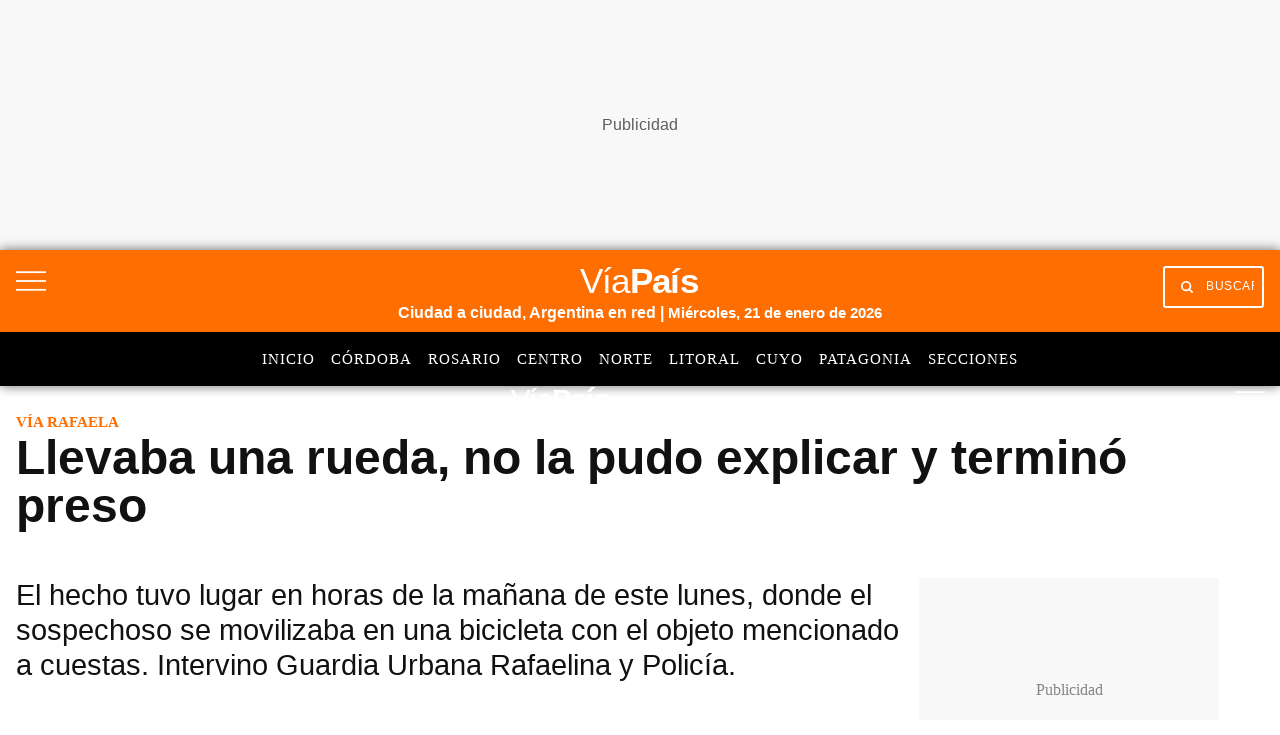

--- FILE ---
content_type: text/html; charset=utf-8
request_url: https://www.google.com/recaptcha/api2/aframe
body_size: 152
content:
<!DOCTYPE HTML><html><head><meta http-equiv="content-type" content="text/html; charset=UTF-8"></head><body><script nonce="ttfjAU3qqOFD8gv_KwF7pw">/** Anti-fraud and anti-abuse applications only. See google.com/recaptcha */ try{var clients={'sodar':'https://pagead2.googlesyndication.com/pagead/sodar?'};window.addEventListener("message",function(a){try{if(a.source===window.parent){var b=JSON.parse(a.data);var c=clients[b['id']];if(c){var d=document.createElement('img');d.src=c+b['params']+'&rc='+(localStorage.getItem("rc::a")?sessionStorage.getItem("rc::b"):"");window.document.body.appendChild(d);sessionStorage.setItem("rc::e",parseInt(sessionStorage.getItem("rc::e")||0)+1);localStorage.setItem("rc::h",'1769034273405');}}}catch(b){}});window.parent.postMessage("_grecaptcha_ready", "*");}catch(b){}</script></body></html>

--- FILE ---
content_type: application/javascript; charset=utf-8
request_url: https://fundingchoicesmessages.google.com/f/AGSKWxVGbRVh-GG67r_oiEIamBPqDhLHI2JtIVuFKDxAWua5HIuK0FMn9zlKdLFc5PRQ_pVUA3yml-SQxIwct68FfMq-YIdtgGKgAW-lUNB_WfhB4froPQr-Qk1xDKPgXOr4VeFqc44U1S3CSJDRyM5MBpnEhGoXrsQW7eC2zoIIh21d1FwVu-fJrryrsGzn/_/adguard./servead./adstop./bundle/ads.-ads.swf
body_size: -1290
content:
window['f0da2f35-fa00-421b-ab9b-e3dd755aad73'] = true;